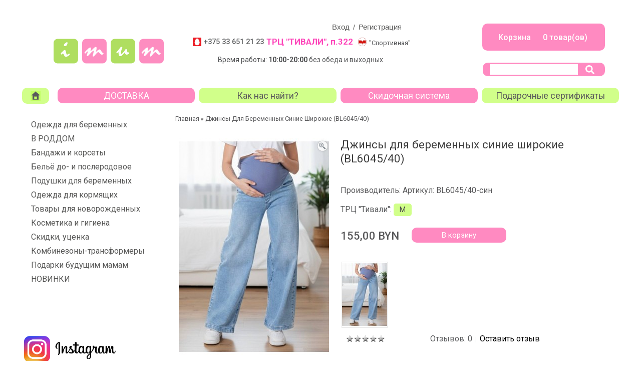

--- FILE ---
content_type: text/html; charset=utf-8
request_url: https://imum.by/dzhinsy_6045_40_sin_BL
body_size: 11835
content:
<!DOCTYPE html PUBLIC "-//W3C//DTD XHTML 1.0 Strict//EN" "http://www.w3.org/TR/xhtml1/DTD/xhtml1-strict.dtd">

<html xmlns="http://www.w3.org/1999/xhtml" dir="ltr" lang="ru" xml:lang="ru">
    <head>
        <title>Джинсы для беременных синие широкие (BL6045/40) купить в Минске - Imum.by</title>
        <base href="https://imum.by/" />
<!--        <meta name="viewport" content="width=device-width, initial-scale=1"> -->
        <meta http-equiv="X-UA-Compatible" content="IE=edge">
                <meta name="description" content="Джинсы для беременных синие широкие (BL6045/40). Два магазина в Минске, доставка по Минску за 1 час!" />
                        <link rel="canonical" href="джинсы для беременных" />
                <!--
                        <meta name="keywords" content="джинсы для беременных" />
                        -->
                <link href="https://imum.by/image/data/favicon.png" rel="icon" />
                        <link href="https://imum.by/dzhinsy_6045_40_sin_BL" rel="canonical" />
                <link rel="stylesheet" type="text/css" href="catalog/view/theme/theme_free/stylesheet/stylesheet.css" />
        <link href="catalog/view/theme/theme_free/stylesheet/cloud-zoom.css" rel="stylesheet" type="text/css" />
        <link href="catalog/view/theme/theme_free/stylesheet/simple_menu.css" rel="stylesheet" type="text/css" />
        <link href="catalog/view/theme/theme_free/stylesheet/slideshow.css" rel="stylesheet" type="text/css" />
                <script type="text/javascript" src="catalog/view/javascript/jquery/jquery-1.7.1.min.js"></script>
        <script type="text/javascript" src="catalog/view/javascript/jquery/ui/jquery-ui-1.8.16.custom.min.js"></script>
        <link rel="stylesheet" type="text/css" href="catalog/view/javascript/jquery/ui/themes/ui-lightness/jquery-ui-1.8.16.custom.css" />
        <script type="text/javascript" src="catalog/view/javascript/jquery/ui/external/jquery.cookie.js"></script>
        <script type="text/javascript" src="catalog/view/javascript/jquery/fancybox/jquery.fancybox-1.3.4.pack.js"></script>
        <link rel="stylesheet" type="text/css" href="catalog/view/javascript/jquery/fancybox/jquery.fancybox-1.3.4.css" media="screen" />
        <link href='//fonts.googleapis.com/css?family=Open+Sans:400,600' rel='stylesheet' type='text/css' />
        <link href='//fonts.googleapis.com/css?family=Oswald' rel='stylesheet' type='text/css' />
        <script type="text/javascript" src="catalog/view/javascript/jquery/colorbox/jquery.colorbox.js"></script>
        <script type="text/javascript" src="catalog/view/javascript/jquery/jquery.jcarousel.min.js"></script>
        <link rel="stylesheet" type="text/css" href="catalog/view/javascript/jquery/colorbox/colorbox.css" media="screen" />
        <!--[if IE]>
        <script type="text/javascript" src="catalog/view/javascript/jquery/fancybox/jquery.fancybox-1.3.4-iefix.js"></script>
        <![endif]-->
        <!--[if lt IE 8]>
        <div style='clear:both;height:59px;padding:0 15px 0 15px;position:relative;z-index:10000;text-align:center;'><a href="http://www.microsoft.com/windows/internet-explorer/default.aspx?ocid=ie6_countdown_bannercode"><img src="http://storage.ie6countdown.com/assets/100/images/banners/warning_bar_0000_us.jpg" border="0" height="42" width="820" alt="You are using an outdated browser. For a faster, safer browsing experience, upgrade for free today." /></a></div>
        <![endif]-->
        <script type="text/javascript" src="catalog/view/javascript/jquery/tabs.js"></script>
        <script type="text/javascript" src="catalog/view/javascript/jquery/easyTooltip.js"></script>
        <script type="text/javascript" src="catalog/view/javascript/common.js"></script>
        <script type="text/javascript" src="catalog/view/javascript/jQuery.equalHeights.js"></script>
        <script type="text/JavaScript" src="catalog/view/javascript/cloud-zoom.1.0.2.js"></script>
        <script type="text/javascript" src="catalog/view/javascript/jquery.prettyPhoto.js"></script>
        <script type="text/javascript" src="catalog/view/javascript/jscript_zjquery.anythingslider.js"></script>
        <script type="text/javascript" src="catalog/view/javascript/superfish.js"></script>
        <script type="text/javascript" src="catalog/view/javascript/jquery.bxSlider.min.js"></script>
        <script type="text/javascript" src="catalog/view/javascript/script.js"></script>
        <script type="text/javascript" src="catalog/view/javascript/jquery/nivo-slider/jquery.nivo.slider.pack.js"></script>
                <!--[if  IE 8]>
        <style>
            #header #search input {
                padding-top:14px;
                padding-bottom:1px;
            }
            .success { border:1px solid #e7e7e7;}
            #currency a  span { padding-top:1px;}
        </style>
        <![endif]-->
        <!--[if  IE 9]>
        <style>
            #currency a  span { padding-top:1px;}
            a.button { line-height:16px;}
            .product-grid { padding-right:8px;}
        </style>
        <![endif]-->
        <!--[if  IE 7]>
        <link rel="stylesheet" type="text/css" href="catalog/view/theme/theme_free/stylesheet/ie7.css" />
        <![endif]-->
        <!--[if lt IE 7]>
        <link rel="stylesheet" type="text/css" href="catalog/view/theme/theme_free/stylesheet/ie6.css" />
        <script type="text/javascript" src="catalog/view/javascript/DD_belatedPNG_0.0.8a-min.js"></script>
        <script type="text/javascript">
            DD_belatedPNG.fix('#logo img');
        </script>
        <![endif]-->
        <link rel="stylesheet" type="text/css"href="catalog/view/theme/theme_free/stylesheet/livesearch.css"/>
                <script>
            function recall_close(){
                $('#recall_form').hide();
                return false;
            }

            function recall_show(event){
                event.preventDefault();
                margin_top = -$('#recall_form').height()/2;
                margin_left= -$('#recall_form').width()/2;
                $('#recall_form').css({'margin-left': margin_left, 'margin-top': margin_top });
                $('#recall_form').show();

                $('#recall_ajax_form').show();
                $('#recall_success').hide();

                $('#user_name').val('');
                $('#user_phone').val('');
                $('#recommend_to_call').val('');
                $('#user_comment').val('');
                $('#recall_code').val('');
                return false;
            }

            function show_message_recall(id_message, message){
                $('#'+id_message+'_error').html(message).show();
                $("#"+id_message).focus();
                $("#"+id_message).addClass('input_error');
                return false;
            }

            function recall_ajax(){
                var vars = $('#recall_ajax_form').serialize();
                $('#load_recall').show();
                $('#submit_recall').hide();
                $.ajax({
                    type: "POST",
                    data: 'recall=yes&'+vars,
                    url:'index.php?route=module/recall/ajax',
                    dataType:'json',
                    success: function(json){
                        $('#load_recall').hide();
                        $('#submit_recall').show();
                        $('.recall_input').removeClass('input_error');
                        $('.error_message').html('').hide();
                        switch (json['result']) {
                            case 'success':
                                $('#recall_message2').hide();
                                $('#recall_ajax_form').hide();
                                $('#recall_success').show();
                                break;
                            case 'error':
                                $.each(json['errors'],
                                    function(index, value){
                                        show_message_recall(index, value);
                                    });

                                break;
                        }
                    }
                });
                return false;
            }
        </script>
        <style>
            @keyframes scale{
                0%{
                    transform:scale(1)
                }
                50%,75%{
                    transform:scale(2.5)
                }
                78%,100%{
                    opacity:0
                }
            }
            #preloader{
                position:fixed;
                left:0;
                top:0;
                display:flex;
                justify-content:center;
                align-items:center;
                height:100%;
                background:rgba(255,255,255,0.88);
                z-index:999999!important;
                width:100%;
                overflow:hidden;
                animation-delay:1s
            }
            #preloader .item-1{
                width:20px;
                height:20px;
                background:#ffb3e3;
                border-radius:50%;
                background-color:#ffb3e3;
                margin:7px;
                display:flex;
                justify-content:center;
                align-items:center
            }
            #preloader .item-1:before{
                content:'';
                width:20px;
                height:20px;
                border-radius:50%;
                background-color:#ffb6d8;
                opacity:.7;
                animation:scale 2s infinite cubic-bezier(0,0,0.49,1.02);
                animation-delay:200ms;
                transition:.5s all ease;
                transform:scale(1)
            }
            #preloader .item-2{
                width:20px;
                height:20px;
                background:#ff99da;
                border-radius:50%;
                background-color:#ff99da;
                margin:7px;
                display:flex;
                justify-content:center;
                align-items:center
            }
            #preloader .item-2:before{
                content:'';
                width:20px;
                height:20px;
                border-radius:50%;
                background-color:#ffb6d8;
                opacity:.7;
                animation:scale 2s infinite cubic-bezier(0,0,0.49,1.02);
                animation-delay:400ms;
                transition:.5s all ease;
                transform:scale(1)
            }
            #preloader .item-3{
                width:20px;
                height:20px;
                background:#ff82d1;
                border-radius:50%;
                background-color:#ff82d1;
                margin:7px;
                display:flex;
                justify-content:center;
                align-items:center
            }
            #preloader .item-3:before{
                content:'';
                width:20px;
                height:20px;
                border-radius:50%;
                background-color:#ffb6d8;
                opacity:.7;
                animation:scale 2s infinite cubic-bezier(0,0,0.49,1.02);
                animation-delay:600ms;
                transition:.5s all ease;
                transform:scale(1)
            }
            #preloader .item-4{
                width:20px;
                height:20px;
                background:#ff72cc;
                border-radius:50%;
                background-color:#ff72cc;
                margin:7px;
                display:flex;
                justify-content:center;
                align-items:center
            }
            #preloader .item-4:before{
                content:'';
                width:20px;
                height:20px;
                border-radius:50%;
                background-color:#ffb6d8;
                opacity:.7;
                animation:scale 2s infinite cubic-bezier(0,0,0.49,1.02);
                animation-delay:800ms;
                transition:.5s all ease;
                transform:scale(1)
            }
            #preloader .item-5{
                width:20px;
                height:20px;
                background:#FD48BB;
                border-radius:50%;
                background-color:#FD48BB;
                margin:7px;
                display:flex;
                justify-content:center;
                align-items:center
            }
            #preloader .item-5:before{
                content:'';
                width:20px;
                height:20px;
                border-radius:50%;
                background-color:#ffb6d8;
                opacity:.7;
                animation:scale 2s infinite cubic-bezier(0,0,0.49,1.02);
                animation-delay:1000ms;
                transition:.5s all ease;
                transform:scale(1)
            }

            @media screen and (min-width: 997px) {
                .header-kontakt-mobile {
                    display: none !important;
                }
            }
            @media screen and (max-width: 996px) {
                .header-kontakt.desktop {
                    display: none !important;
                }
            }
        </style>
    </head>

    <div id="preloader"><div class="item-1"></div><div class="item-2"></div><div class="item-3"></div><div class="item-4"></div><div class="item-5"></div></div>

    <body class="product-product">
        <div class="main-shining">
        <div class="row-1">
      <div id="header">
      <div class="header-top">
          <div class="wrapper">
                            
              <div id="welcome">
                                    <a rel="nofollow" href="https://imum.by/index.php?route=account/login">Вход</a> / <a rel="nofollow" href="https://imum.by/index.php?route=account/register">Регистрация</a>                                </div>

          </div>
      </div>

    <!--------- РЕЖИМЫ РАБОТЫ: НАЧАЛО --------->

    <div class="header-kontakt desktop">
        <div class="contact-icons left">
            <div class="store">
                <div class="mts-icon"></div>
                <a href="tel:+375336512123" class="phone-code">+375 33 651 21 23</a>
                <span class="shop-name">ТРЦ "ТИВАЛИ", п.322</span>
                <span class="metro-icon"></span>
                <span class="metro-text">"Спортивная"</span>
            </div>
            <div class="clear clearfix"></div>
            
        </div>
        <div class="clear clearfix"></div>
        <div class="worktime"> Время работы: <b>10:00-20:00     
        </b> без обеда и выходных  <i></i></span>
        </div>
    </div>

    <div class="header-kontakt-mobile">
        <div class="header-contakt-mobile-item">
            <div class="shop-name">ТРЦ "ТИВАЛИ"</div>
            <div class="shop-address">Притыцкого, 29</div>
            <div class="shop-worktime">10:00-20:00</div>
            <div class="shop-phone"><span class="mts-icon"></span><a href="tel: +375336512123" class="telephone">+375 33 651 21 23</a></div>
            
        </div>
        <div class="header-contakt-mobile-item">
            <div class="shop-name">3 этаж</div>
            <div class="shop-address">магазин 322</div>
            <div class="shop-worktime">без выходных</div>
            <div class="shop-metro"><span class="metro-icon"></span><span class="metro-text">"Спортивная"</span></div>
            
        </div>
    </div>

    <!--------- РЕЖИМЫ РАБОТЫ: ОКОНЧАНИЕ --------->

          <div class="top-search" id="search">
                    <div class="button-search">
                    	<svg xmlns="http://www.w3.org/2000/svg" viewBox="0 0 512 512"><!-- Font Awesome Pro 5.15.4 by @fontawesome - https://fontawesome.com License - https://fontawesome.com/license (Commercial License) --><path d="M505 442.7L405.3 343c-4.5-4.5-10.6-7-17-7H372c27.6-35.3 44-79.7 44-128C416 93.1 322.9 0 208 0S0 93.1 0 208s93.1 208 208 208c48.3 0 92.7-16.4 128-44v16.3c0 6.4 2.5 12.5 7 17l99.7 99.7c9.4 9.4 24.6 9.4 33.9 0l28.3-28.3c9.4-9.4 9.4-24.6.1-34zM208 336c-70.7 0-128-57.2-128-128 0-70.7 57.2-128 128-128 70.7 0 128 57.2 128 128 0 70.7-57.2 128-128 128z"/></svg>
                    </div>
                    
                    <span class="search-bg"> <input type="text" name="filter_name" value="" onclick="this.value = '';" onkeydown="this.style.color = '#ccc';" /></span>
                                      </div>


      <div class="header-top1">

            <div class="cart-position">
                <div class="cart-inner"><div id="cart">

  <div class="heading">
  	<!--<span class="cart-icon"></span>-->
    
  	<a href="https://imum.by/index.php?route=checkout/simplecheckout">
     <!--<span class="sc-button"></span>-->
    	<b class="checkout"><span id="cart-total">Корзина&nbsp;&nbsp;&nbsp;&nbsp;&nbsp;  0  товар(ов) </span></b>


<!--<span id="cart-total">0 </span>-->
        <span class="clear"></span>
        </a>
    </div>
    </div>
  </div>
            </div>


    <!--        <div class="recall-block">
                <a href="#" onclick="recall_show(event);">Заказать звонок</a>
            </div>-->
          <div id="recall_form" class="ui-draggable" style="border-radius: 10px 10px 10px 10px; display: none;">

            <table cellpadding="0" border="0" class="recall_header " colspan="0" style="border-radius: 5px 5px 5px 5px;">
                <tbody><tr>
                    <td valign="center" align="center">
                        <div class="green_big_title">Заказать обратный звонок</div>
                    </td>
                    <td valign="center" align="">
                        <a onclick="recall_close();" class="recall_close" href="javascript:void(0);"><img style="padding-top: 3px;" title="Закрыть" src="catalog/view/theme/default/image/cancel.png"></a>
                    </td>
                </tr>
            </tbody></table>

            <div id="recall_message2" style="display:none;" class="error_block">
                <span id="recall_message" class="error_message" style="text-align:center"></span>
            </div>

            <div style="display:none;" id="recall_success" class="success_block">
                <span class="success_message" style="text-align:center">
                    Ваша заявка успешно отправлена.
                </span>
            </div>
            <table class="recall-body-table">
                <tr>
                    <td>
                        <form id="recall_ajax_form" onsubmit="return recall_ajax();" method="POST">
                            <input type="hidden" value="yes" name="recall">
                            <table cellspacing="5" class="form_table_recall">
                                <tbody>
                                    <tr>
                                        <td class="td_recall_caption"><span>Ваш телефон: +375</b></span></td>
                                        <td colspan="2"><input type="text" class="recall_input" value="" id="user_phone" name="user_phone"><div id="user_phone_error" class="error_message"></div></td>
                                    </tr>
                                    <tr>
                                        <td class="td_recall_caption">Комментарий: </td>
                                        <td colspan="2"><textarea class="recall_input" rows="5" cols="20" id="user_comment" name="user_comment"></textarea><div id="user_comment_error" class="error_message"></div></td>
                                    </tr>
                                    <tr>
                                        <td align="center" colspan="3">
                                            <img style="display:none;" id="load_recall" src="catalog/view/theme/theme_free/image/loading.gif">
                                            <button id="submit_recall" type="submit">Заказать звонок</button>
                                        </td>
                                    </tr>
                                </tbody>
                            </table>
                        </form>
                    </td>
                </tr>
            </table>

        </div>
           <div class="clear"></div>
      </div>

                <div id="logo"><a href="https://imum.by/"><img src="https://imum.by/image/data/Maski/imum_logo_230x150_transparent.png" title="Магазин iMum в Минске" alt="Магазин iMum в Минске" /></a></div>
                <div class="top-menu">

            <ul class="main-menu">
                <li class="first"><a href="/"></a></li>
                <li class="menu-item"><a href="/about_us">ДОСТАВКА</a></li>
                <li class="menu-item"><a href="/nashi_magaziny">Как нас найти?</a></li>
                <li class="menu-item"><a href="/skidki">Скидочная система</a></li>
                <li class="menu-item"><a href="/sertifikaty">Подарочные сертификаты</a></li>
            </ul>
            <div class="clear"></div>
        </div>

      </div>

    </div>

                           <div class="main-container">
    <p id="back-top"> <a href="#top"><span></span></a> </p>


    <div id="container">
    <div id="notification"> </div>
<div id="column-left">
    <script type="text/javascript">
	$(document).ready(function(){
	   $(".act-cat").toggle( 
				function() { 
					 $(this).next('.level-2-cat').slideToggle("slow"),{
						duration: 'slow',
						easing: 'easeOutBounce'
					};
				}, 
				function() { 
					 $(this).next('.level-2-cat').slideToggle("slow"),{
						duration: 'slow',
						easing: 'easeOutBounce'
					};
				} 
			);
		$('.box-category li').last().addClass('last');
		
	});
	
</script>

<div class="box category">
  <!--<div class="box-heading">Категории</div>-->
  <div class="box-content">
  
    <div class="box-category">
      <ul>
                        <li>
                            <a href="https://imum.by/odezhda-dlya-beremennyh">Одежда для беременных</a>
                    <span  class="act-cat"></span>
          <ul class="level-2-cat">
                                    <li>
                                        <a href="https://imum.by/odezhda-dlya-beremennyh/-dzhinsy">- джинсы</a>
                          </li>
                                    <li>
                                        <a href="https://imum.by/odezhda-dlya-beremennyh/-legginsy">- леггинсы</a>
                          </li>
                                    <li>
                                        <a href="https://imum.by/odezhda-dlya-beremennyh/-bryuki">- брюки</a>
                          </li>
                                    <li>
                                        <a href="https://imum.by/odezhda-dlya-beremennyh/-odezhda-dlya-doma-i-sna">- одежда для дома и сна</a>
                          </li>
                                    <li>
                                        <a href="https://imum.by/odezhda-dlya-beremennyh/sportivnye-kostumy">- спортивные костюмы</a>
                          </li>
                                    <li>
                                        <a href="https://imum.by/odezhda-dlya-beremennyh/-platya">- платья</a>
                          </li>
                                    <li>
                                        <a href="https://imum.by/odezhda-dlya-beremennyh/-bluzki">- блузы</a>
                          </li>
                                    <li>
                                        <a href="https://imum.by/odezhda-dlya-beremennyh/-longslivy-dlya-beremennyh">- лонгсливы</a>
                          </li>
                                    <li>
                                        <a href="https://imum.by/odezhda-dlya-beremennyh/-dzhempery-1">- джемперы</a>
                          </li>
                                    <li>
                                        <a href="https://imum.by/odezhda-dlya-beremennyh/-kolgotki">- колготки</a>
                          </li>
                                    <li>
                                        <a href="https://imum.by/odezhda-dlya-beremennyh/-futbolki-1">- футболки</a>
                          </li>
                                    <li>
                                        <a href="https://imum.by/odezhda-dlya-beremennyh/-yubki">- юбки</a>
                          </li>
                                    <li>
                                        <a href="https://imum.by/odezhda-dlya-beremennyh/-shorty">- шорты</a>
                          </li>
                                    <li>
                                        <a href="https://imum.by/odezhda-dlya-beremennyh/-letnyaya-odezhda-1">- летняя одежда</a>
                          </li>
                      </ul>
                  </li>
                        <li>
                            <a href="https://imum.by/tovary-v-roddom">В РОДДОМ</a>
                    <span  class="act-cat"></span>
          <ul class="level-2-cat">
                                    <li>
                                        <a href="https://imum.by/tovary-v-roddom/sumki-v-roddom">- сумки в роддом</a>
                          </li>
                                    <li>
                                        <a href="https://imum.by/tovary-v-roddom/trusiki-prokladki-v-roddom">- трусы, прокладки</a>
                          </li>
                                    <li>
                                        <a href="https://imum.by/tovary-v-roddom/kompressionnye-chulki-na-rody">- компрессионные чулки</a>
                          </li>
                                    <li>
                                        <a href="https://imum.by/tovary-v-roddom/-prokladki-dlya-grudi">- вкладыши для груди</a>
                          </li>
                                    <li>
                                        <a href="https://imum.by/tovary-v-roddom/nakladki-na-soski">- накладки на соски</a>
                          </li>
                                    <li>
                                        <a href="https://imum.by/tovary-v-roddom/balzam-dlya-soskov">- бальзам для сосков</a>
                          </li>
                                    <li>
                                        <a href="https://imum.by/tovary-v-roddom/molokootsos">- молокоотсосы</a>
                          </li>
                      </ul>
                  </li>
                        <li>
                            <a href="https://imum.by/-bandaji">Бандажи и корсеты</a>
                    <span  class="act-cat"></span>
          <ul class="level-2-cat">
                                    <li>
                                        <a href="https://imum.by/-bandaji/-bandaji-dlya-beremennyh">- бандаж для беременных</a>
                          </li>
                                    <li>
                                        <a href="https://imum.by/-bandaji/-bandaj-poslerodovyj">- корсеты послеродовые</a>
                          </li>
                                    <li>
                                        <a href="https://imum.by/-bandaji/utyagivayushchie-poslerodovye-trusiki">- утягивающие трусики</a>
                          </li>
                                    <li>
                                        <a href="https://imum.by/-bandaji/podderzhivayushchie-dorodovye-trusiki">- трусики с поддержкой</a>
                          </li>
                      </ul>
                  </li>
                        <li>
                            <a href="https://imum.by/belye-do-i-poslerodovoe">Бельё до- и послеродовое</a>
                    <span  class="act-cat"></span>
          <ul class="level-2-cat">
                                    <li>
                                        <a href="https://imum.by/belye-do-i-poslerodovoe/bustgaltery-do-i-poslerodovye">- бюстгальтеры</a>
                          </li>
                                    <li>
                                        <a href="https://imum.by/belye-do-i-poslerodovoe/topy-dlya-beremennyh-i-kormyaschih">- топы</a>
                          </li>
                                    <li>
                                        <a href="https://imum.by/belye-do-i-poslerodovoe/trusiki">- трусики</a>
                          </li>
                                    <li>
                                        <a href="https://imum.by/belye-do-i-poslerodovoe/bustgaltery-do-i-poslerodovoe-bez-kosti">- бюстгальтеры без кости</a>
                          </li>
                                    <li>
                                        <a href="https://imum.by/belye-do-i-poslerodovoe/bustgaltery-do-i-poslerodovoe-na-kosti">- бюстгальтеры на кости</a>
                          </li>
                                    <li>
                                        <a href="https://imum.by/belye-do-i-poslerodovoe/besshovnoe-belyo">- бесшовное бельё</a>
                          </li>
                                    <li>
                                        <a href="https://imum.by/belye-do-i-poslerodovoe/poslerodovoe-belyo">- послеродовое бельё</a>
                          </li>
                                    <li>
                                        <a href="https://imum.by/belye-do-i-poslerodovoe/dorodovoe-belyo">- дородовое бельё</a>
                          </li>
                      </ul>
                  </li>
                        <li>
                            <a href="https://imum.by/-podushki-dlya-beremennyh">Подушки для беременных</a>
                            </li>
                        <li>
                            <a href="https://imum.by/odezhda-dlya-kormyaschih">Одежда для кормящих</a>
                    <span  class="act-cat"></span>
          <ul class="level-2-cat">
                                    <li>
                                        <a href="https://imum.by/odezhda-dlya-kormyaschih/-odezhda-dlya-doma-i-sna-1">- одежда для дома и сна</a>
                          </li>
                                    <li>
                                        <a href="https://imum.by/odezhda-dlya-kormyaschih/sportivnye-kostumy-dlya-kormyashchih-mam">- спортивные костюмы</a>
                          </li>
                                    <li>
                                        <a href="https://imum.by/odezhda-dlya-kormyaschih/-platya-1">- платья</a>
                          </li>
                                    <li>
                                        <a href="https://imum.by/odezhda-dlya-kormyaschih/-longslivy-dlya-kormyaschih">- лонгсливы</a>
                          </li>
                                    <li>
                                        <a href="https://imum.by/odezhda-dlya-kormyaschih/-futbolki">- футболки</a>
                          </li>
                                    <li>
                                        <a href="https://imum.by/odezhda-dlya-kormyaschih/-dzhempery">- джемперы</a>
                          </li>
                                    <li>
                                        <a href="https://imum.by/odezhda-dlya-kormyaschih/-mayki">- майки</a>
                          </li>
                                    <li>
                                        <a href="https://imum.by/odezhda-dlya-kormyaschih/-letnyaya-odezhda">- летняя одежда</a>
                          </li>
                                    <li>
                                        <a href="https://imum.by/odezhda-dlya-kormyaschih/-bluzki-1">- блузы</a>
                          </li>
                      </ul>
                  </li>
                        <li>
                            <a href="https://imum.by/tovary-dlya-novorozhdennyh">Товары для новорожденных</a>
                    <span  class="act-cat"></span>
          <ul class="level-2-cat">
                                    <li>
                                        <a href="https://imum.by/tovary-dlya-novorozhdennyh/konverty_na_vypisku">- на выписку</a>
                          </li>
                                    <li>
                                        <a href="https://imum.by/tovary-dlya-novorozhdennyh/pelenki">- пеленки</a>
                          </li>
                                    <li>
                                        <a href="https://imum.by/tovary-dlya-novorozhdennyh/kokony">- пеленки-коконы</a>
                          </li>
                                    <li>
                                        <a href="https://imum.by/tovary-dlya-novorozhdennyh/kombinezony">- комбинезоны</a>
                          </li>
                                    <li>
                                        <a href="https://imum.by/tovary-dlya-novorozhdennyh/bodi">- боди</a>
                          </li>
                                    <li>
                                        <a href="https://imum.by/tovary-dlya-novorozhdennyh/raspashonki">- распашонки, кофточки</a>
                          </li>
                                    <li>
                                        <a href="https://imum.by/tovary-dlya-novorozhdennyh/kleenki">- клеёнки</a>
                          </li>
                                    <li>
                                        <a href="https://imum.by/tovary-dlya-novorozhdennyh/polzunki">- ползунки</a>
                          </li>
                                    <li>
                                        <a href="https://imum.by/tovary-dlya-novorozhdennyh/chepchiki-i-shapochki">- чепчики, шапочки</a>
                          </li>
                                    <li>
                                        <a href="https://imum.by/tovary-dlya-novorozhdennyh/tsarapki">- царапки</a>
                          </li>
                                    <li>
                                        <a href="https://imum.by/tovary-dlya-novorozhdennyh/-nosochki-0-12-mes">- носочки, пинетки                    </a>
                          </li>
                                    <li>
                                        <a href="https://imum.by/tovary-dlya-novorozhdennyh/aksessuary-dlya-gigieny-dlya-novorozhdennyh">- для гигиены</a>
                          </li>
                                    <li>
                                        <a href="https://imum.by/tovary-dlya-novorozhdennyh/dlya_kupaniya">- для купания</a>
                          </li>
                                    <li>
                                        <a href="https://imum.by/tovary-dlya-novorozhdennyh/podguzniki">- подгузники</a>
                          </li>
                                    <li>
                                        <a href="https://imum.by/tovary-dlya-novorozhdennyh/kosmetika-dlya-novorojdennyh">- косметика 0+</a>
                          </li>
                      </ul>
                  </li>
                        <li>
                            <a href="https://imum.by/-kosmetika-gigiena-dlya-beremennyh-i-kormyaschih">Косметика и гигиена</a>
                    <span  class="act-cat"></span>
          <ul class="level-2-cat">
                                    <li>
                                        <a href="https://imum.by/-kosmetika-gigiena-dlya-beremennyh-i-kormyaschih/krem_ot_rastyajek">- средства от растяжек</a>
                          </li>
                                    <li>
                                        <a href="https://imum.by/-kosmetika-gigiena-dlya-beremennyh-i-kormyaschih/vkladyshi_v_grud">- вкладыши в грудь</a>
                          </li>
                                    <li>
                                        <a href="https://imum.by/-kosmetika-gigiena-dlya-beremennyh-i-kormyaschih/molokootsosy">- молокоотсосы</a>
                          </li>
                      </ul>
                  </li>
                        <li>
                            <a href="https://imum.by/rasprodazha">Скидки, уценка</a>
                    <span  class="act-cat"></span>
          <ul class="level-2-cat">
                                    <li>
                                        <a href="https://imum.by/rasprodazha/rasprodaja_leto">- летняя распродажа</a>
                          </li>
                                    <li>
                                        <a href="https://imum.by/rasprodazha/defekt">- с дефектами</a>
                          </li>
                      </ul>
                  </li>
                        <li>
                            <a href="https://imum.by/kombinezon-transformer">Комбинезоны-трансформеры</a>
                            </li>
                        <li>
                            <a href="https://imum.by/podarki-buduschim-mamam">Подарки будущим мамам</a>
                            </li>
                        <li>
                            <a href="https://imum.by/novinki">НОВИНКИ</a>
                            </li>
              </ul>
    </div>
  </div>
</div>
    <div style="line-height: 3px; text-align: center;">
	<p>
		&nbsp;</p>
	<p>
		&nbsp;</p>
	<p>
		<a href="https://www.instagram.com/imum.by/"><img alt="" src="https://imum.by/image/data/LogoInstagram.png" style="width: 200px; height: 66px; float: left;" /></a></p>
	<p>
		<a href="//imum.by/dostavka_i_oplata"><img alt="" src="https://imum.by/image/data/photo_2022-03-31_16-20-50 (2).jpg" style="width: 250px; height: 344px; float: left;" /></a></p>
</div>
<p>
	&nbsp;</p>
<p style="text-align: center;">
	&nbsp;</p>
<p>
	&nbsp;</p>
<p style="text-align: center;">
	Будем благодарны</p>
<p style="text-align: center;">
	за отзывы!</p>
<p style="text-align: center;">
	<iframe frameborder="0" height="50" src="https://yandex.ru/sprav/widget/rating-badge/100815913309" width="150"></iframe></p>
<p>
	&nbsp;</p>
  </div>
 
<div id="content">  <div class="breadcrumb">
        <a href="https://imum.by/">Главная</a>
         &raquo; <a href="https://imum.by/dzhinsy_6045_40_sin_BL">Джинсы для беременных синие широкие (BL6045/40)</a>
      </div>
  
  <div class="product-info">
    <div class="wrapper indent-bot">
            <div class="fleft left spacing">
                      <div class="zoom-top">      <a href="https://imum.by/image/cache/data/bruki, kombezy/Euromama/6045/6045-bl-c-32-600x864.jpg" title="Джинсы для беременных синие широкие (BL6045/40)"  data-gal="prettyPhoto[gallery]" ><img src="https://imum.by/image/cache/data/bruki, kombezy/Euromama/6045/6045-bl-c-32-300x432.jpg" title="Джинсы для беременных синие широкие (BL6045/40)" alt="Джинсы для беременных синие широкие (BL6045/40)" /></a></div>
                                               
          <div class="image"> 
          <a href="https://imum.by/image/cache/data/bruki, kombezy/Euromama/6045/6045-bl-c-32-600x864.jpg" title="Джинсы для беременных синие широкие (BL6045/40)" class = 'cloud-zoom' id='zoom1' rel="position: 'right'" >
          <img src="https://imum.by/image/cache/data/bruki, kombezy/Euromama/6045/6045-bl-c-32-300x432.jpg" /> <!-- title="Джинсы для беременных синие широкие (BL6045/40)" alt="Джинсы для беременных синие широкие (BL6045/40)" -->
          </a>
          <a href="https://imum.by/image/cache/data/bruki, kombezy/Euromama/6045/6045-bl-c-32-600x864.jpg" title="Джинсы для беременных синие широкие (BL6045/40)">
          <img id="image" src="https://imum.by/image/cache/data/bruki, kombezy/Euromama/6045/6045-bl-c-32-300x432.jpg" title="Джинсы для беременных синие широкие (BL6045/40)" alt="Джинсы для беременных синие широкие (BL6045/40)" />
               </a>
          </div>
                   
               
        </div>
            <div class="extra-wrap">
      <h1>Джинсы для беременных синие широкие (BL6045/40)</h1>
      <div class="description">
                <span>Производитель:</span> <a href="https://imum.by/noname">   </a>
                <span>Артикул:</span> BL6045/40-син        
            <div class="options yamamma">
        <!--<h2>Опции:</h2>-->
                       <!--to chto nado-->
                <div id="option-14244" class="optiontov">
                    ТРЦ &quot;Тивали&quot;:
                    <input style="display:none" type="radio" name="option[14244]" value="56225" id="option-value-56225" />
          <label for="option-value-56225" class="label">M                      </label>
                  </div>
               
                                                                              </div>
            <div class="cart">
        <div class="prod-row">
          <div class="cart-top">
          
                <div class="price">
        <span class="text-price"></span>
                155,00 BYN                                      </div>
                            <div class="cart-top-padd" style="display: none">
                <label>Количество:</label>
                <input type="text" name="quantity" size="2" value="1" />
                <input type="hidden" name="product_id" size="2" value="8413" />
              </div>
              <a id="button-cart" class="button-prod" >В корзину</a>
            </div>
                  </div>
        
        <div class="image-additional">
    
                   <a href="https://imum.by/image/cache/data/bruki, kombezy/Euromama/6045/6045-bl-c-32-600x864.jpg" title="Джинсы для беременных синие широкие (BL6045/40)" class="cloud-zoom-gallery" rel="useZoom: 'zoom1', smallImage: 'https://imum.by/image/cache/data/bruki, kombezy/Euromama/6045/6045-bl-c-32-300x432.jpg' "><img src="https://imum.by/image/cache/data/bruki, kombezy/Euromama/6045/6045-bl-c-32-90x130.jpg" title="Джинсы для беременных синие широкие (BL6045/40)" alt="Джинсы для беременных синие широкие (BL6045/40)" /></a>
                      </div>
        
        <!--<div class="extra-button"><div class="wishlist"><a class="tip"  onclick="addToWishList('8413');" title="В заметки">В заметки</a></div>
        <div class="compare"><a class="tip2"  onclick="addToCompare('8413');" title="В сравнения">В сравнения</a></div>
       </div>-->
              </div>
            <div class="review">
                    <div><img src="catalog/view/theme/theme_free/image/stars-0.png" alt="Отзывов: 0" />&nbsp;&nbsp;<div class="btn-rew"><a onclick="$('a[href=\'#tab-review\']').trigger('click');">Отзывов: 0</a>&nbsp;&nbsp;|&nbsp;&nbsp;<a onclick="$('a[href=\'#tab-review\']').trigger('click');">Оставить отзыв</a></div></div>
                    <div class="share">
            <!-- AddThis Button BEGIN
<div><a class="addthis_button" href="http://www.addthis.com/bookmark.php?v=300&amp;pubid=xa-513c8e9a4fefbdd5" addthis:url="{Permalink}" addthis:title="{Title}" title="Bookmark and Share" target="_blank"><img src="http://s7.addthis.com/static/btn/v2/lg-share-en.gif" width="125" height="16" alt="Bookmark and Share" style="border:0"/></a>
<script type="text/javascript" src="//s7.addthis.com/js/300/addthis_widget.js#pubid=xa-513c8e9a4fefbdd5"></script></div>
AddThis Button END -->
            </div>
          </div>
          </div>
  </div>
  </div>
<div class="wrapper mb-1">
  <div id="tabs" class="htabs"><a href="#tab-description">Описание</a>
            <a href="#tab-review">Отзывы (0)</a>
            <a href="#tab-related">Метки:</a>
      </div>
</div>
<div class="wrapper">
  <div id="tab-description" class="tab-content"><h1 style="-webkit-tap-highlight-color: rgba(0, 0, 0, 0); font-size: 26px; margin: 0px 0px 0.67em; color: rgb(0, 0, 0); font-family: PtSans, Arial, Helvetica, sans-serif; font-weight: normal;">
	<span style="color:#696969;"><span style="font-size:12px;"><span style="font-family:georgia,serif;"><span style="font-weight: 700;">Джинсы для беременных. Высокая посадка на живот. Объем регулируется за счет перфорированной резинки, продетой в трикотажную вставку изделия, которая перестегивается на пуговицу.&nbsp;</span></span></span></span></h1>
<h1 style="-webkit-tap-highlight-color: rgba(0, 0, 0, 0); font-size: 26px; margin: 0px 0px 0.67em; color: rgb(0, 0, 0); font-family: PtSans, Arial, Helvetica, sans-serif; font-weight: normal;">
	<span style="color:#696969;"><span style="font-size:12px;"><span style="font-family:georgia,serif;"><span style="font-weight: 700;">Специальный крой с учетом анатомических особенностей беременных позволяет носить изделие от начала до конца беременности, а также после родов. </span></span></span></span></h1>
<h1 style="-webkit-tap-highlight-color: rgba(0, 0, 0, 0); font-size: 26px; margin: 0px 0px 0.67em; color: rgb(0, 0, 0); font-family: PtSans, Arial, Helvetica, sans-serif; font-weight: normal;">
	<span style="color:#696969;"><span style="font-size:12px;"><span style="font-family:georgia,serif;"><span style="font-weight: 700;">Цельная спинка хорошо держится на талии, что исключает спадание джинсов.&nbsp;</span></span></span></span></h1>
<p>
	<span style="font-family: georgia, serif; color: rgb(105, 105, 105); line-height: 16px;"><strong>Состав</strong>:<b>&nbsp;</b></span><span style="font-family: georgia, serif; color: rgb(105, 105, 105);">97% хлопок, 3% лайкра</span></p>
<div>
	&nbsp;</div>
</div>
    
    <!-- REVIEW SECTION: -->
  <div id="tab-review" class="tab-content">
    <div id="review"></div>
            
        <div id="review-title">Пожалуйста <a href="/index.php?route=account/login">войдите</a> или <a href="/index.php?route=account/register">зарегистрируйтесь</a> для того, чтобы оставить отзыв</div>
      </div>
  <div class="review-aftersubmit-dialog" style="display: none;"></div>
  <!-- EOF REVIEW SECTION -->
    
    <div id="tab-related" class="tab-content">
    <div class="tags"><b>Метки:</b>
            <a href="https://imum.by/index.php?route=product/search&amp;filter_tag=джинсы для беременных">джинсы для беременных</a>
          </div>
  </div>
    </div>
  
  </div>
    </div>

<script type="text/javascript">
$('#button-cart').bind('click', function() {
	$.ajax({
		url: 'index.php?route=checkout/cart/add',
		type: 'post',
		data: $('.product-info input[type=\'text\'], .product-info input[type=\'hidden\'], .product-info input[type=\'radio\']:checked, .product-info input[type=\'checkbox\']:checked, .product-info select, .product-info textarea'),
		dataType: 'json',
	success: function(json) {
			$('.success, .warning, .attention, information, .error').remove();
			
			if (json['error']) {
				if (json['error']['option']) {
					for (i in json['error']['option']) {
						$('#option-' + i).after('<span class="error">' + json['error']['option'][i] + '</span>');
					}
				}
			} 
			
		if (json['success']) {
				<!--$('#notification').html('<div class="success" style="display: none;">' + json['success'] + '<span><img src="catalog/view/theme/theme_free/image/close.png" alt="" class="close" /></span></div>');-->
					
				$('.success').fadeIn('slow');
					
				$('#cart-total').html(json['total']);
				
				$('html, body').animate({ scrollTop: 0 }, 'slow'); 
			}	
		}
	});
});
//--></script>
<script type="text/javascript" src="catalog/view/javascript/jquery/ajaxupload.js"></script>
<script type="text/javascript"><!--
$('#review .pagination a').live('click', function() {
	$('#review').fadeOut('slow');
		
	$('#review').load(this.href);
	
	$('#review').fadeIn('slow');
	
	return false;
});			

$('#review').load('index.php?route=product/product/review&product_id=8413');


//// <---- Creating a Dialog for review success/error:
$(document).ready(function() {
    $( ".review-aftersubmit-dialog" ).dialog({
        autoOpen: false,
        modal: true,
        buttons: [
          {
            text: "OK",
            click: function() {
              $( this ).dialog( "close" );
            }
          }
        ]
    }); 
});
//// ---->


$('#button-review').bind('click', function() {
	$.ajax({
		url: 'index.php?route=product/product/write&product_id=8413',
		type: 'post',
		dataType: 'json',
		data: 'name=' + encodeURIComponent($('input[name=\'name\']').val()) + '&text=' + encodeURIComponent($('textarea[name=\'text\']').val()) + '&rating=' + encodeURIComponent($('input[name=\'rating\']:checked').val() ? $('input[name=\'rating\']:checked').val() : '') + '&captcha=' + encodeURIComponent($('input[name=\'captcha\']').val()),
		beforeSend: function() {
			$('.success, .warning').remove();
			$('#button-review').attr('disabled', true);
			$('#review-title').after('<div class="attention"><img src="catalog/view/theme/default/image/loading.gif" alt="" /> Подождите пожалуйста!</div>');
		},
		complete: function() {
			$('#button-review').attr('disabled', false);
			$('.attention').remove();
		},
		success: function(data) {
			if (data['error']) {
                                $(".review-aftersubmit-dialog").html(data['error']);
			}
			
			if (data['success']) {
                                
                                $(".review-aftersubmit-dialog").html(data['success']);
								
				$('input[name=\'name\']').val('');
				$('textarea[name=\'text\']').val('');
				$('input[name=\'rating\']:checked').attr('checked', '');
				$('input[name=\'captcha\']').val('');
                                $('.review-container').fadeOut(500);
			}
                        
                        
                        $(".review-aftersubmit-dialog").dialog('open');
		}
	});
});
//--></script> 
<script type="text/javascript"><!--
$('#tabs a').tabs();
//--></script> 
<script type="text/javascript" src="catalog/view/javascript/jquery/ui/jquery-ui-timepicker-addon.js"></script> 
<script type="text/javascript"><!--
if ($.browser.msie && $.browser.version == 6) {
	$('.date, .datetime, .time').bgIframe();
}

$('.date').datepicker({dateFormat: 'yy-mm-dd'});
$('.datetime').datetimepicker({
	dateFormat: 'yy-mm-dd',
	timeFormat: 'h:m'
});
$('.time').timepicker({timeFormat: 'h:m'});
//--></script> 
    <script>
    $('.label').live('click', function()
{
    $('.label.label-select').removeClass('label-select');
    $(this).addClass('label-select');
    
    
});



    </script>

<style>

</style>

<script>

</script>
</div>
<div class="clear"></div>
<div class="footer-wrap">
<div id="footer">
	<div class="wrapper">
     <!-- <div class="column col-1">
        <h3>Информация</h3>
        <ul>
                    <li><a href="https://imum.by/vozvrat-tovara">Возврат товара</a></li>
                    <li><a href="https://imum.by/vopros-otvet">Вопрос и ответ</a></li>
                    <li><a href="https://imum.by/nashi_magaziny">Как нас найти?</a></li>
                    <li><a href="https://imum.by/opt">Одежда для беременных оптом</a></li>
                    <li><a href="https://imum.by/sertifikaty">Подарочный сертификат</a></li>
                    <li><a href="https://imum.by/skidki">Скидки и акции</a></li>
                    <li><a href="https://imum.by/tovary-pod-zakaz">Товары под заказ</a></li>
                    <li><a href="https://imum.by/about_us">Доставка</a></li>
                    <li><a href="https://imum.by/dostavka_i_oplata">Доставка и оплата</a></li>
                    <li><a href="https://imum.by/index.php?route=information/information&amp;information_id=3">Оплата</a></li>
                    <li><a href="https://imum.by/index.php?route=information/information&amp;information_id=5">Новинки</a></li>
                  </ul>
      </div>-->
      <div class="column col-2">
        <!--<h3>Поддержка</h3>-->
        <ul>
          <!--<li><a href="https://imum.by/index.php?route=information/contact">Контакты</a></li>
          <li><a href="https://imum.by/index.php?route=information/sitemap">Карта сайта</a></li>-->
          <li><a href="index.php?route=information/news">Статьи</a></li>
          <li><a href="/opt">Оптовое сотрудничество</a></li>
          <li><a href="https://imum.by/index.php?route=product/manufacturer">Производители</a></li>
        </ul>
      </div>
      <div class="column col-3">
        <!--<h3>Дополнительно</h3>-->
        <ul>
          <!--<li><a href="https://imum.by/index.php?route=affiliate/account">Партнерская программа</a></li>-->
          <li><a href="/dostavka_i_oplata">Доставка и оплата</a></li>
          <li><a href="/skidki">Система скидок</a></li>
          <!--<li><a href="https://imum.by/index.php?route=product/special">Система скидок</a></li>-->
          <li><a href="/vozvrat-tovara">Возврат товара</a></li>
          <!--<li><a href="https://imum.by/index.php?route=account/return/insert">Возврат товара</a></li>-->
        </ul>
      </div>
      <div class="column col-4">
        <!--<h3>Личный Кабинет</h3>-->
        <ul>
          <li><a href="/tovary-pod-zakaz">Товары под заказ</a></li>
          <li><a href="/vopros-otvet">Вопросы и ответы</a></li>
          <li><a href="/sertifikaty">Подарочные сертификаты</a></li>
          <!--<li><a href="https://imum.by/index.php?route=account/voucher">Подарочные сертификаты</a></li>-->
          <!--<li><a href="https://imum.by/index.php?route=account/account">Личный Кабинет</a></li>
          <li><a href="https://imum.by/index.php?route=account/order">История заказов</a></li>
          <li><a href="https://imum.by/index.php?route=account/wishlist">Заметки</a></li>
          <li><a href="https://imum.by/index.php?route=account/newsletter">Подписка</a></li>-->
        </ul>
      </div>
      
  </div>
  
</div>
<div class="wrapper">
      <div id="powered">imum.by - сайт магазина для беременных, кормящих мам, слингомам и детей © 2013-2022</div>
  </div>
</div>

<script type="text/javascript" 	src="catalog/view/javascript/livesearch.js"></script>
</div>
</div>

<!-- Yandex.Metrika counter --> <script type="text/javascript" > (function (d, w, c) { (w[c] = w[c] || []).push(function() { try { w.yaCounter24127642 = new Ya.Metrika({ id:24127642, clickmap:true, trackLinks:true, accurateTrackBounce:true, webvisor:true }); } catch(e) { } }); var n = d.getElementsByTagName("script")[0], s = d.createElement("script"), f = function () { n.parentNode.insertBefore(s, n); }; s.type = "text/javascript"; s.async = true; s.src = "https://mc.yandex.ru/metrika/watch.js"; if (w.opera == "[object Opera]") { d.addEventListener("DOMContentLoaded", f, false); } else { f(); } })(document, window, "yandex_metrika_callbacks"); </script> <noscript><div><img src="https://mc.yandex.ru/watch/24127642" style="position:absolute; left:-9999px;" alt="" /></div></noscript> <!-- /Yandex.Metrika counter -->

<link rel="preconnect" href="https://fonts.googleapis.com">
<link rel="preconnect" href="https://fonts.gstatic.com" crossorigin>
<link href="https://fonts.googleapis.com/css2?family=Roboto:ital,wght@0,100;0,300;0,400;0,500;0,700;0,900;1,400;1,500;1,700;1,900&display=swap" rel="stylesheet">

<link rel="stylesheet" href="/catalog/view/modification/colors.css?v=1768958022.819">
<link rel="stylesheet" href="/catalog/view/modification/typography.css?v=1768958022.819">
<link rel="stylesheet" href="/catalog/view/modification/common.css?v=1768958022.819">
<link rel="stylesheet" href="/catalog/view/modification/mobile.css?v=1768958022.819">

<script src="/catalog/view/modification/sweetalert2.all.min.js"></script>
<script src="/catalog/view/modification/script.js?v=1768958022.819"></script>

</body></html>


--- FILE ---
content_type: application/javascript
request_url: https://imum.by/catalog/view/javascript/script.js
body_size: 2132
content:
/***************************************************************span close*******************************************************************/
$('.success span, .warning span, .attention span, .information span').live('click', function() {
$(this).parent().fadeOut('slow', function() {
$(this).remove();
});
});

/******************************************************************************************************************************************/
/********************************************************************************menu********************************************************/
	$(document).ready(function() { 
	$('ul.menu').superfish({ 
		delay:       600,                            // one second delay on mouseout 
		animation:   {opacity:'show',height:'show'},  // fade-in and slide-down animation 
		speed:       'normal',                          // faster animation speed 
		autoArrows:  false,                           // disable generation of arrow mark-up 
		dropShadows: false                            // disable drop shadows 
	}); 
}); 
/********************************************************************************************************************************************/
/**********************************************************prettyphoto*****************************************************************************/
    $(document).ready(function(){
       $("a[data-gal^='prettyPhoto']").prettyPhoto({
  animationSpeed:'slow',theme:'facebook',slideshow:5000, autoplay_slideshow: true
        });
    });
/************************************************************************************************************************************************/
/***********************************************************************backtotop*******************************************************************/
	jQuery(document).ready(function(){
	// hide #back-top first
	jQuery("#back-top").hide();
	// fade in #back-top
	jQuery(function () {
		jQuery(window).scroll(function () {
			if (jQuery(this).scrollTop() > 100) {
				jQuery('#back-top').fadeIn();
			} else {
				jQuery('#back-top').fadeOut();
			}
		});

		// scroll body to 0px on click
		jQuery('#back-top a').click(function () {
			jQuery('body,html').animate({
				scrollTop: 0
			}, 800);
			return false;
		});
	});

});
/************************************************************************************************************************************************/
$(function(){
$('#header .links li').last().addClass('last');
$('.breadcrumb a').last().addClass('last');
$('.cart tr').eq(0).addClass('first');
});
/****************************************************************************bx-slider********************************************************/

$(document).ready(function(){
    $('#prod').bxSlider(
		{
			pager: true,
			controls:false
			}
						);
  });
  
/**********************************************************tooltips**************************************************************************/
$(document).ready(function() { 
	
	$(".list-services a.tooltips").easyTooltip();
	$(".wishlist a.tip").easyTooltip();
	$(".compare a.tip2").easyTooltip();
}); 
/*******************************************************************************************************************************************/

/********************************************************************************************************************************************/
$(document).ready(function() {
$('.column li a').css({paddingLeft:'14px'});					   
$('.column li a ').hover(function(){
			$(this).stop().animate({paddingLeft:'18px'},300, 'easeOutQuad')
		}, function(){
			$(this).stop().animate({paddingLeft:'14px'},300, 'easeOutQuad')
		}
	)
$('.box-product.box-subcat li img').hover(function(){
     jQuery(this).stop(true,false).animate({borderTopColor: '#181818', borderLeftColor: '#181818', borderRightColor: '#181818', borderBottomColor: '#181818'}, {duration: 250});
    },function(){
     jQuery(this).stop(true,false).animate({borderTopColor: '#dfe1e4', borderLeftColor: '#dfe1e4', borderRightColor: '#dfe1e4', borderBottomColor: '#dfe1e4'}, {duration: 250});
   }
   )
$('.jcarousel-list li a img').css({opacity:'0.3'});
$('.jcarousel-list li a img').hover(function(){
     jQuery(this).stop(true,false).animate({opacity:'1'}, {duration: 250});
    },function(){
     jQuery(this).stop(true,false).animate({opacity:'0.3'}, {duration: 250});
   }
   )
});


function addToCart(product_id) {
$.ajax({
url: 'index.php?route=checkout/cart/add',
type: 'post',
data: 'product_id=' + product_id,
dataType: 'json',
success: function(json) {
$('.success, .warning, .attention, .information, .error').remove();
if (json['redirect']) {
location = json['redirect'];
}
if (json['error']) {
if (json['error']['warning']) {
$('#notification').html('<div class="warning" style="display: none;">' + json['error']['warning'] + '<span class="close"><img src="catalog/view/theme/theme_free/image/close.png" alt="" class="close" /></span></div>');
}
}
				if (json['success']) {
				$('#notification').html('<div class="success" style="display: none;">' + json['success'] + '<span class="close"><img src="catalog/view/theme/theme_free/image/close.png" alt="" class="close" /></span></div>');
				
				$('.success').fadeIn('slow');
$('#cart-total').html(json['total']);
$('#cart .content').html(json['output']);
var image = $('#img_'+product_id).offset();
if (image) {
var cart = $('#cart').offset();
$('<img src="' + $('#img_'+product_id).attr('src') + '" id="temp" style="position: absolute; z-index:9999; top: ' + image.top + 'px; left: ' + image.left + 'px;" />').appendTo('body');
params = {
top : cart.top + 'px',
left : cart.left + 'px',
opacity : 0.2,
width :$('#img_'+product_id).width(),
height : $('#img_'+product_id).height()
};
// uncomment line below if you also want to scroll up
//$('html, body').animate({ scrollTop: 0 }, 'slow');
$('#temp').animate(params, 'slow', false, function () {
$('#temp').remove();
});
} else {
//alert("hi there");
}
}
}
});
}

/***********************************************************************************************************************************************************************/
$(document).ready(function() {
/* AddToCart */
$('.addToCart').click(function() {
var tis = $(this);
$.ajax({
url: 'index.php?route=checkout/cart/add',
type: 'post',
data: 'product_id=' + tis.attr("data-id"),
dataType: 'json',
content: this,
success: $.proxy(function(json) {
$('.success, .warning, .attention, .information, .error').remove();
if (json['redirect']) {
location = json['redirect'];
}
if (json['error']) {
if (json['error']['warning']) {
$('#notification').html('<div class="warning" style="display: none;">' + json['error']['warning'] + '<span class="close"><img src="catalog/view/theme/theme_free/image/close.png" alt="" class="close" /></span></div>');
}
}
if (json['success']) {
		$('#notification').html('<div class="success" style="display: none;">' + json['success'] + '<span class="close"><img src="catalog/view/theme/theme_free/image/close.png" alt="" class="close" /></span></div>');
				
				$('.success').fadeIn('slow');
$('#cart-total').html(json['total']);
$('#cart .content').html(json['output']);
animateProduct(tis.parents().find(".image2 img") , $("#cart"));
}
}, this)
});
});

function animateProduct(image,cart){
var image_offset = image.offset();
$("body").append('<img src="' + image.attr('src') + '" id="temp" style="position: absolute; z-index:9999; top:'+image_offset.top+'px; left:'+image_offset.left+'px" />');
var cart_offset = cart.offset();
params = {
top : cart_offset.top + 'px',
left : cart_offset.left + 'px',
opacity : 0.0,
width : cart.width(),
height : cart.height()
};
$('#temp').animate(params, 'slow', false, function () {
$('#temp').remove();
});
}});


/*************************************************************************************************************related coroucel*****************************************************************************/
$(document).ready(function() {
$('.related-carousel .box-product ul').jcarousel({
	vertical: false,
	visible: 4,
	scroll: 1
});
});
/************************************************************************************************wrap span*****************************************************************************************************/